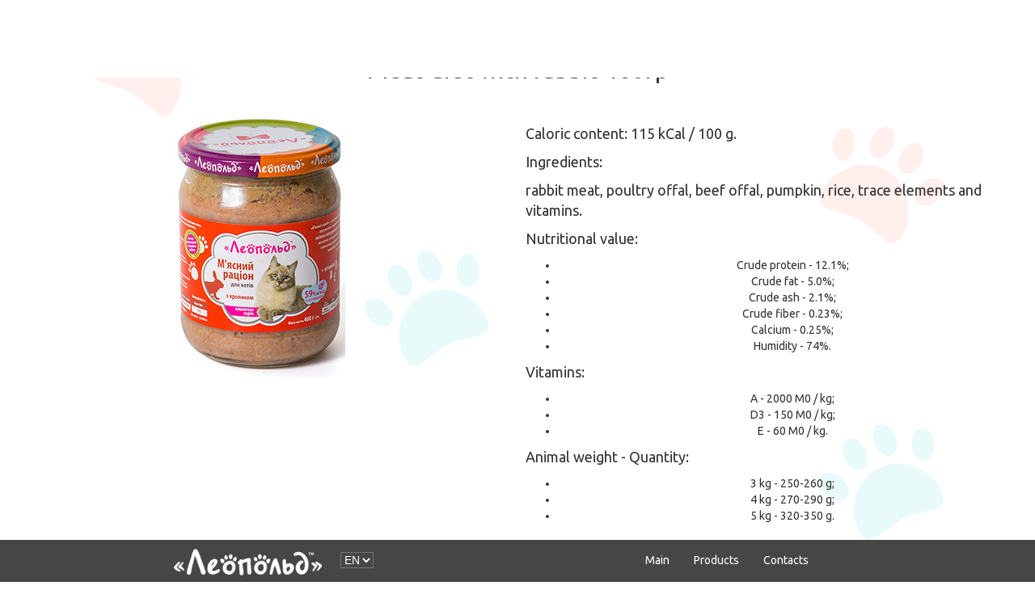

--- FILE ---
content_type: text/html; charset=utf-8
request_url: https://leopold.org.ua/en/product/15/
body_size: 2405
content:


<!DOCTYPE html>
<html lang="en">
<head>
    <meta charset="UTF-8">
    <title> Leopold | TM </title>
    <link rel="shortcut icon" href="/media/images/favicon.ico" type="image/x-icon">
    <meta name="viewport" content="width=device-width, initial-scale=1">
    <link rel="stylesheet" href="https://use.fontawesome.com/releases/v5.0.13/css/all.css" integrity="sha384-DNOHZ68U8hZfKXOrtjWvjxusGo9WQnrNx2sqG0tfsghAvtVlRW3tvkXWZh58N9jp" crossorigin="anonymous">
    <link rel="stylesheet" href="https://cdnjs.cloudflare.com/ajax/libs/normalize/5.0.0/normalize.min.css">
    <link rel='stylesheet prefetch' href='https://maxcdn.bootstrapcdn.com/bootstrap/3.3.7/css/bootstrap.min.css'>
    <!-- Fonts -->
    <link href="https://fonts.googleapis.com/css?family=Neucha" rel="stylesheet">
    <link href="https://fonts.googleapis.com/css?family=Ubuntu" rel="stylesheet">
    <!-- Custom styles -->
    <link rel="stylesheet" href="/static/css/style.css">
</head>
<body>
	<div id="hola">
          <div id="preloader">
		<img src="/static/img/17.png" class="svg icon-moonbow-icon">
          </div>
        </div>
        <div class="wrapper-content">
            
<nav id="main-nav" class="navbar navbar-default ">
	        <div class="container-fluid">
	          <div class="navbar-header">
	            <!-- Menu Toggle -->
	            <button type="button" class="navbar-toggle collapsed" data-toggle="collapse" data-target="#menu" aria-expanded="false">
	              <span class="sr-only">Toggle navigation</span>
	              <span class="glyphicon glyphicon-menu-hamburger"></span>
	            </button>
	            <a class="navbar-brand" href="/en/"><img class="pull-left logo" src="/media/images/logo.png" alt="TD Logo"></a>

                    <select class="select-language" onchange='window.location.href=this.value'>
                          
                          
                          
                          
                              
                                    <option class="" value="/uk/product/15/">
                                        uk
                                    </option>
                                
                            
                              
                                  <option selected class="" value="en">en</option>
                              
                            
                    </select>
              </div>
	          <!-- Collapsible Menu -->
	          <div class="collapse navbar-collapse" id="menu">
	            <ul class="nav navbar-nav navbar-right">
	              <li><a href="/en/">Main</a></li>
                    
                        <li><a href="/en/products/1/">Products</a></li>
                    
	              <li><a href="/en/contacts/">Contacts</a></li>
	            </ul>
	          </div><!-- /.navbar-collapse -->
	        </div><!-- /.container-fluid -->
      </nav>

            
    <div class="product">
        <h2>Meat diet with rabbit 460гр</h2>
        <div class="product_left">
            <img src="/media/products_images/DSC_3087.jpg">
        </div>
        <div class="product_right">
            <p><p>Caloric content: 115 kCal / 100 g.</p>
<p>Ingredients:</p>
<p>rabbit meat, poultry offal, beef offal, pumpkin, rice, trace elements and vitamins.</p>
<p>Nutritional value:</p>
<ul>
<li>Crude protein - 12.1%;</li>
<li>Crude fat - 5.0%;</li>
<li>Crude ash - 2.1%;</li>
<li>Crude fiber - 0.23%;</li>
<li>Calcium - 0.25%;</li>
<li>Humidity - 74%.</li>
</ul>
<p>Vitamins:</p>
<ul>
<li>A - 2000 M0 / kg;</li>
<li>D3 - 150 M0 / kg;</li>
<li>E - 60 M0 / kg.</li>
</ul>
<p>Animal weight - Quantity:</p>
<ul>
<li>3 kg - 250-260 g;</li>
<li>4 kg - 270-290 g;</li>
<li>5 kg - 320-350 g.</li>
</ul></p>
        </div>
    </div>



            

            
        </div>


        
    <footer>
    	<div class="foot">
	        <div class="navbar-header">
	           <!-- Menu Toggle -->
	            <a class="navbar-brand" href="/en/"><img class="pull-left logo" src="/media/images/logo.png" alt="TD Logo"></a>
                <select class="select-language" onchange='window.location.href=this.value'>
                          
                          
                          
                          
                              
                                    <option class="" value="/uk/product/15/">
                                        uk
                                    </option>
                                
                            
                              
                                  <option selected class="" value="en">en</option>
                              
                            
                    </select>
            </div>
	          <!-- Collapsible Menu -->
            <div class="collapse navbar-collapse" id="menu">
	            <ul class="nav navbar-nav navbar-right">
	              <li><a href="/en/">Main</a></li>
	              
                        <li><a href="/en/products/1/">Products</a></li>
                  
	              <li><a href="/en/contacts/">Contacts</a></li>
	            </ul>
	        </div><!-- /.navbar-collapse -->
        </div><!-- /.container-fluid -->
	    <div class="about_us">
	        	<div class="about_us_info">
	        		<h3>About Us</h3>
	        		<p>The highly professional «Леопольд» team knows, which feeds Your pet are waiting for.<br>
					We will not lower high bar of quality and the naturalness of our products</p>
	        	</div>
	        	<div class="about_us_contact">
	        		<p>Our Contacts:</p>
	        		<p><a href="/cdn-cgi/l/email-protection#94ffe2fde0f5baf3f1ffd4f3f9f5fdf8baf7fbf9"><span class="__cf_email__" data-cfemail="6308150a17024d04060823040e020a0f4d000c0e">[email&#160;protected]</span></a></p>
                    <p><a href="tel:+380322404140">+38(032)-240-41-40</a></p>
                    <p><a href="tel:+380984232498">+38(098)-423-24-98</a></p>
	        	</div>
	    </div>
	    <div class="footer_rights_section">
	    	<p class="gray">Copyright &copy; <script data-cfasync="false" src="/cdn-cgi/scripts/5c5dd728/cloudflare-static/email-decode.min.js"></script><script type="text/javascript">document.write(new Date().getFullYear()); </script> LEOPOLD | TM &mdash; All Rights Reserved</p>
	    </div>
    </footer>


    <script src="https://code.jquery.com/jquery-3.3.1.slim.min.js" integrity="sha384-q8i/X+965DzO0rT7abK41JStQIAqVgRVzpbzo5smXKp4YfRvH+8abtTE1Pi6jizo"></script><script src='https://ajax.googleapis.com/ajax/libs/jquery/3.1.1/jquery.min.js'></script>
    <script src='https://maxcdn.bootstrapcdn.com/bootstrap/3.3.7/js/bootstrap.min.js'></script>
    <script src="https://cdnjs.cloudflare.com/ajax/libs/popper.js/1.14.3/umd/popper.min.js" integrity="sha384-ZMP7rVo3mIykV+2+9J3UJ46jBk0WLaUAdn689aCwoqbBJiSnjAK/l8WvCWPIPm49"></script>
    <script src="https://stackpath.bootstrapcdn.com/bootstrap/4.1.3/js/bootstrap.min.js" integrity="sha384-ChfqqxuZUCnJSK3+MXmPNIyE6ZbWh2IMqE241rYiqJxyMiZ6OW/JmZQ5stwEULTy"></script>
    <script src='https://cdnjs.cloudflare.com/ajax/libs/velocity/1.2.3/velocity.min.js'></script>
    <script src='https://cdnjs.cloudflare.com/ajax/libs/velocity/1.2.3/velocity.ui.min.js'></script>
    <script src="/static/js/index.js"></script>

<script defer src="https://static.cloudflareinsights.com/beacon.min.js/vcd15cbe7772f49c399c6a5babf22c1241717689176015" integrity="sha512-ZpsOmlRQV6y907TI0dKBHq9Md29nnaEIPlkf84rnaERnq6zvWvPUqr2ft8M1aS28oN72PdrCzSjY4U6VaAw1EQ==" data-cf-beacon='{"version":"2024.11.0","token":"e4565732a0cd4d8c922aacff73def7e5","r":1,"server_timing":{"name":{"cfCacheStatus":true,"cfEdge":true,"cfExtPri":true,"cfL4":true,"cfOrigin":true,"cfSpeedBrain":true},"location_startswith":null}}' crossorigin="anonymous"></script>
</body>
</html>


--- FILE ---
content_type: text/css
request_url: https://leopold.org.ua/static/css/style.css
body_size: 2091
content:
@import url(https://fonts.google.com/specimen/Ubuntu?selection.family=Ubuntu);
@import url(https://fonts.google.com/specimen/Neucha)
@-webkit-keyframes blink {
	0%   {opacity: 1;}
  	25%  {opacity: 0.5;}
  	50%  {opacity: 0.2;}
  	75%  {opacity: 0.5;}
  	100% {opacity: 1;}
}
@keyframes blink {
  	0%   {opacity: 1;}
  	25%  {opacity: 0.5;}
  	50%  {opacity: 0.2;}
  	75%  {opacity: 0.5;}
  	100% {opacity: 1;}
}
html, body{
  height: 100%; /* Fullscreen BG */
  width: 100%;
}
#hola{
    width: 100%;
    height: 100%;
    background-color: white;
    position: fixed;
    z-index: 9999999999;
}

.svg {
  position: absolute;
  left: 50%;
  top: 50%;
  transform: translate(-50%,-50%);
  font-size: 5em;
  -webkit-animation: blink 2s infinite;
  animation: blink 2s infinite;
}
html, body{
  height: 100%; /* Fullscreen BG */
  width: 100%;
}
.select-class{
	margin-top: 15px;
	margin-left: 5%!important;
}
.select-language{
	margin-top: 15px;
	background: transparent;
	color: white;
	text-align: center;
	text-transform: uppercase;
}
.about_us_contact a,
.about_us_contact a:hover,
.about_us_contact a:focus{
	color:white;
}
.navbar{
	position: absolute;
	top: 0;
	left: 0;
	height: 50px;
	width: 100%;
	z-index: 9999;
	margin-bottom: 0px!important;
	border: 0px transparent!important;
}
.navbar.contacts{
	height: 50px;
	width: 100%;
	margin-bottom: 0px!important;
	background-image: url(/media/images/labrador.jpg);
	background-size: cover;
	background-position: 10% 12%;
	border: 0px transparent!important;
}
.navbar-default{
	border-color: transparent!important;
	border-radius: 0px!important;
}
.top{
	margin: 0px!important;
	background-image: url(/media/images/labrador.jpg);
	background-size: cover;
	position: relative;
	border: 0px transparent!important;
	width: 100%;
	height: 100vh;
}
.glyphicon{
	color: white!important;
}
.black_back{
	width: 100%;
	height: 100vh;
	overflow: auto;
	background-color: rgba(0, 0, 0, 0.3);
}

.container-fluid{
	z-index: 999!important;
	background-color: rgba(0, 0, 0, 0.5);
}

.navbar-header{
	margin-left: 15%!important;
}

.navbar-brand  > .logo{
	height: 55px;
	margin-top: -15px;
}

.navbar-right{
	margin-right: 20%!important;
}

.navbar-nav > li > a{
	font-family: "Ubuntu", regular;
	cursor: pointer!important;
	color: white!important;
}
.navbar-nav > li > a:hover,
.navbar-nav > li > a:focus{
	cursor: pointer!important;
	transition: 5s ease!important;
	color: white!important;
	background-color: transparent!important;
	text-decoration: underline!important;
}

.navbar-default .navbar-toggle:focus, .navbar-default .navbar-toggle:hover{
	background-color: transparent!important;
}

.text-left{
	margin-left: 15%;
	color: white;
	margin-top: 15%;
}
.text-left > h2{
	font-size: 55px;
	font-family: 'Ubuntu', light;

}
.text-left > h3{
	font-family: "Ubuntu", regular;
}
.text-left > p{
	font-family: "Ubuntu", regular;
	font-size: 18px;
}

.orange{
	display: inline-block;
}
.orange > a{
	font-size: 25px;
	font-family: "Neucha";
	color: #E6972C;
}
.orange > a:hover,
.orange > a:focus{
	cursor: pointer;
	text-decoration: none;
	color: #E6972C;
}
.quality{
	width: 100%;
	height: auto;
	display: inline-block;
	text-align: center;
}
.point{
	vertical-align: top;
	max-width: 300px;
	display: inline-block;
	padding: 30px;
	min-height: 300px;
	text-align: center;
	margin: 30px auto;
	margin-left: 30px;
	margin-right: 30px;
	font-family: "Ubuntu", regular;
	box-shadow: 3px 3px 3px 3px #9da7a6;
}
.meaning{
	width: 100%;
	min-height: 85vh;
	background-image: url(/media/images/big_cat.png);
	background-size: cover;
	overflow: hidden;
	background-position: center;
}
.meaning_right{
	max-width: 40%;
	overflow: auto;
	float: right;
	display: block;
	text-align: center;
	margin-top: 20px;
	margin-right: 10%;
	font-family: "Ubuntu", regular;
}
.meaning_point{
	padding: 15px;
	font-family: "Ubuntu", regular;
}
.point_left{
	float: left;
	display: inline-block;
}
.meaning_point > p{
	font-size: 20px;
	margin-left: 10px;
	display: inline;
}
.main_categories{
	text-align: center;
	margin: 0px auto;
	background-color: #B8C5CC;
}
.catalog{
	background: url(/media/images/22.png) right 10% bottom,
				url(/media/images/22.png) left 30% top 40%,
				url(/media/images/21.png) left 10% top,
				url(/media/images/21.png) right 20% bottom 50%;
	background-size: 155px;
	position: relative;
	overflow: hidden;
	background-repeat: no-repeat;
}
.category_block{
	margin-top: 25px;
	margin-bottom: 25px;
	display: inline-block;
	max-width: 200px;
	max-height: 300px;
}
.category_block > img{
	max-height: 200px;
	max-width: 200px;
	border-radius: 6px;
}
.btn_center{
	display: block;
	width: 100%;
	margin: 0px auto;
	margin-top:20px;
	text-align: center;
	position: relative;
}
.btn_block{
	display: inline-block;
	position: relative;
	padding-left: 10px;
	padding-right: 10px;
	margin: 5px auto;
	text-align: center;
}
.btn{
	transition: 0.5s ease;
	margin-top: 25px;
	box-shadow: 3px 3px 3px 3px #9da7a6;
	border-radius: 15px!important;
	background-color: #E27C5D;
	color: white;
	height: 35px;
	width: 150px;
}
.btn.in{
	transition: 0.5s ease;
	margin-top: 0px!important;
	box-shadow: 3px 3px 3px 3px #9da7a6;
	border-radius: 15px!important;
	background-color: #E27C5D;
	color: white;
	height: 35px;
	width: 150px;
}
.btn.more{
	transition: 0.5s ease;
	margin-top: 0px!important;
	text-align: center;
	border-radius: 15px!important;
	position: relative;
	box-shadow: none!important;
	background-color: #86BADB;
	color: white;
	height: 35px;
	width: 150px;
}
.btn:hover{
	transition: 0.5s ease;
	color: white!important;
	background-color: #DF5F39;
}
.btn.in:hover{
	transition: 0.5s ease;
	color: white!important;
	background-color: #DF5F39;
}
.btn.more:hover{
	background-color: #7CB9E8;
}
.center{
	text-align: center;
	margin: 0px auto;
	background: url(/media/images/22.png)  right 30% top 40%,
				url(/media/images/21.png) left 20% bottom 50%;
	background-size: 155px;
	position: relative;
	overflow: hidden;
	background-repeat: no-repeat;
	font-family: "Ubuntu", regular!important;
	padding: 20px;
}
.block{
	background-color: white;
	text-align: center;
	position: relative;
	vertical-align: top;
	display: inline-block;
	margin: 20px!important;
	font-family: "Ubuntu", regular!important;
	box-shadow: 3px 3px 3px 4px #9da7a6;
	min-height: 380px;
	width: 250px;
}
.block > img{
	margin-top: 10%;
	max-height: 250px;
	max-width: 250px;
}
.block >p{
	padding: 10px;
	font-size: 18px;
}
.info{
  	transition: visibility 0s, opacity 0.5s linear;
	position: absolute;
	z-index: 3;
	top: 0%;
	left: 0%;
	opacity: 0;
	visibility: hidden;
	font-family: "Ubuntu", regular;
	min-height: 380px;
	width: inherit;
}
.info > p{
	font-family: "Ubuntu", regular;
	font-size: 18px;
	padding: 5px;
	text-align: left;
}
.block:hover .info{
	color: white;
	visibility: visible;
	opacity: 1;
	background: rgba(31, 51, 79, 0.9);
}
.bottom_btn{
	width: 100%;
	position: absolute;
	bottom: 10px;
	margin: 0px auto;
	text-align: center;
}
.contact_map{
	font-family: "Ubuntu", regular;
	text-align: center;
	margin: 0px auto;
}
.contact_map > h2{
	padding: 15px;
	margin-top: 50px;
}
.map{
	padding: 20px;
	width: 100%;
	height: 650px;
}
.product{
	height: 100%;
	width: 100%;
	font-family: "Ubuntu", regular;
	overflow: hidden;
	text-align: center;
	margin: 0px auto;
	background: url(/media/images/22.png) right 10% bottom,
				url(/media/images/22.png) left 40% top 59%,
				url(/media/images/21.png) left 10% top,
				url(/media/images/21.png) right 10% top 30%;
	background-size: 155px;
	background-repeat: no-repeat;
}
.product > h2{
	margin-top: 50px;
	padding: 20px;
}
.product .product_left{
	float: left;
	display: inline-block;
	position: relative;
	padding: 10px;
	max-height: 500px;
	width: 50%;
}
.product .product_left > img{
	max-width: 100%;
	max-height: 500px;
}
.product .product_right{
	float: right;
	display: inline-block;
	font-family: "Ubuntu", regular;
	position: relative;
	padding: 10px;
	width: 50%;
}
.product .product_right > p{
	font-family: "Ubuntu", regular;
	font-size: 18px;
	text-align: left;
}
footer{
	background: url(/media/images/22.png)  #444444;
	background-size: 155px;
	background-position: right 10% bottom;
    background-repeat: no-repeat;
}
.foot{
	background-color: #464646!important;
}
.about_us {
	margin: 0px auto;
	text-align: center;
	margin-top: 40px;
	max-width: 800px;
}
.about_us_info {
	text-align: center;
	max-width: 800px;
	display: block;
}

.about_us_info > h3{
	text-align: center;
	font-size: 24px;
	font-family: "Ubuntu", regular;
	color: white;
}

.about_us_info > p{
	text-align: center;
	font-size: 18px;
	padding: 5px;
	font-family: "Ubuntu", regular;
	color: white;
}

.about_us_contact {
	margin: 0px auto;
	text-align: center;
	margin: 20px;
}

.about_us_contact > p {
	text-align: center;
	display: inline-block;
	padding: 10px;
	color: white;
	font-size: 16px;

}
.footer_rights_section{
	text-align: center;
	margin: 0px auto;
	overflow: hidden;
	background-color: #DD6237;
	height: 50px;
}
.footer_rights_section > .gray{
	margin-top: 15px;
	text-align: center;
	color: white;
	font-family: "Ubuntu", regular;
	font-size: 16px;
}

@media (max-width: 1125px){
	.black_back{
		min-height: 50vh;
	}
	.meaning{
		min-height: 55vh;
	}
	.navbar-right{
		margin-right: 0%!important;
	}
	.meaning_right{
		max-width: 80%;
	}
	.meaning_right h3{
		font-size: 35px;
	}
	.meaning_point{
		padding: 17px;
		font-family: "Ubuntu", regular;
	}
	.meaning_point > p{
		font-size: 18px;
		margin-left: 10px;
	}
	.category_block > img{
		max-height: 170px;
		max-width: 170px;
		border-radius: 6px;
	}
}
@media (max-width: 1033px){
	.meaning_point{
		padding: 23px;
	}
	.meaning_point > p{
		font-size: 25px;
		margin-left: 10px;
	}
}
@media (max-width: 984px){
	.navbar-header{
		margin-right: 0!important;
		margin-left: 0!important;
	}
	.meaning{
		width: 100%;
		min-height: 75vh!important;
	}
	.meaning_right h3{
		font-size: 35px;
	}
}
@media (max-width: 767px) {
	.navbar{
		background-position: center;
		background-color: transparent!important;
	}
	.black_back{
		height: 90vh;
	}
	.top{
		height: 90vh;
		background-position: center;
	}
	.footer_rights_section > .gray{
		margin-top: 5px;
	}
	.text-left{
		margin-top: 50%;
		margin-left: 5%;
	}
	.text-left > h2{
		font-size: 35px;
		font-family: 'Ubuntu', light;
	
	}
	.text-left > h3{
		font-size: 21px;
		font-family: "Ubuntu", regular;
	}
	.text-left > p{
		font-family: "Ubuntu", regular;
		font-size: 17px;
	}
	.meaning_right{
		max-width: 100%;
		float: none;
		width: 100%;
	}
	.navbar.contacts{
		z-index: 999999;
	}
	.meaning_right h3{
		margin-top: 25px;
		font-size: 23px;
	}
	.meaning_point > p{
		font-size: 18px;
	}
	.navbar-header{
		margin-right: 0!important;
		margin-left: 0!important;
	}
}
@media (max-width: 375px) {
	.navbar.contacts{
		height: 55px;
	}
	.product .product_left{
		float: none;
		display: inline-block;
		position: relative;
		padding: 10px;
		max-height: 500px;
		width: 100%;
	}
	.product .product_right{
		float: none;
		display: inline-block;
		font-family: "Ubuntu", regular;
		position: relative;
		padding: 10px;
		width: 100%;
	}
}


--- FILE ---
content_type: application/x-javascript
request_url: https://leopold.org.ua/static/js/index.js
body_size: 1534
content:
window.onload = function(){
  crear_select();
};

$(window).on("load", function(){
            setTimeout(function(){
                $('#preloader').velocity({
                    opacity : 0.1,
                    translateY: "-80px"
                }, {
                    duration: 400,
                    complete: function(){
                    $('#hola').velocity({
                    translateY : "-100%"
                }, {
                    duration: 1000,
                    easing: [0.7,0,0.3,1],
                    complete: function(){
                        $('.wrapper-content').addClass('animate-border divide');
                    }
                })
                    }
                })
            },1000)
        })
var li = new Array();
function crear_select(){
var div_cont_select = document.querySelectorAll("[data-mate-select='active']");
var select_ = '';
for (var e = 0; e < div_cont_select.length; e++) {
div_cont_select[e].setAttribute('data-indx-select',e);
div_cont_select[e].setAttribute('data-selec-open','false');
var ul_cont = document.querySelectorAll("[data-indx-select='"+e+"'] > .cont_list_select_mate > ul");
 select_ = document.querySelectorAll("[data-indx-select='"+e+"'] >select")[0];
 if (isMobileDevice()) {
select_.addEventListener('change', function () {
 _select_option(select_.selectedIndex,e);
});
 }
var select_optiones = select_.options;
document.querySelectorAll("[data-indx-select='"+e+"']  > .selecionado_opcion ")[0].setAttribute('data-n-select',e);
document.querySelectorAll("[data-indx-select='"+e+"']  > .icon_select_mate ")[0].setAttribute('data-n-select',e);
for (var i = 0; i < select_optiones.length; i++) {
li[i] = document.createElement('li');
if (select_optiones[i].selected == true || select_.value == select_optiones[i].innerHTML ) {
li[i].className = 'active';
document.querySelector("[data-indx-select='"+e+"']  > .selecionado_opcion ").innerHTML = select_optiones[i].innerHTML;
};
li[i].setAttribute('data-index',i);
li[i].setAttribute('data-selec-index',e);
// funcion click al selecionar
li[i].addEventListener( 'click', function(){  _select_option(this.getAttribute('data-index'),this.getAttribute('data-selec-index')); });

li[i].innerHTML = select_optiones[i].innerHTML;
ul_cont[0].appendChild(li[i]);

    }; // Fin For select_optiones
  }; // fin for divs_cont_select
} // Fin Function
/*jslint browser:true */
$(document).ready(function () {
	var $body = $('body');
	var $navbar = $('.navbar-default');
	var $offsetY = $navbar.offset().top + 10;
	var $menuButton = $('button.navbar-toggle');
	var $menuIcon = $('.navbar-toggle .glyphicon');
	var $collapsedMenuItem = $('.navbar-collapse.collapse li');
	var $modalBackdropDiv = $('<div class="modal-backdrop fade in"></div>');
	var $scrollButton = $('.scroll');
	var $socialIcon = $('.social');

	// Fixed Nav after scroll
	function scroll() {
		if ($(window).scrollTop() >= $offsetY) {
			$navbar.addClass('menu-fixed').css('background-color', 'rgba(255,254,253,0.97)');
		} else {
			$navbar.removeClass('menu-fixed').css('background-color', 'transparent');
		}
	}
	document.onscroll = scroll;

	// Mobile Menu functions
	function openMenu() {
		$menuIcon.removeClass('glyphicon-menu-hamburger').addClass('glyphicon-remove active');
		$modalBackdropDiv.css('z-index', 900);
		$body.append($modalBackdropDiv);
		if (!$navbar.hasClass('menu-fixed')) {
			$navbar.css('background-color', 'rgba(255,254,253,0.97)');
		}
		// Close menu after clicking modal-backdrop
		$modalBackdropDiv.on('click', function () {
			$('.navbar-toggle').click();
			closeMenu();
		});
	}
	function closeMenu() {
		$menuIcon.removeClass('glyphicon-remove active').addClass('glyphicon-menu-hamburger');
		$modalBackdropDiv.css('z-index', 1025).remove();
		if (!$navbar.hasClass('menu-fixed')) {
			$navbar.css('background-color', 'transparent');
		}
	}
	// Mobile Menu Icon Toggle
	$menuButton.on('click', function () {
		if ($menuIcon.hasClass('glyphicon-menu-hamburger')) {
			openMenu();
			// Close menu after clicking a link
			$collapsedMenuItem.on('click', function () {
				$('.navbar-toggle').click(); // Trigger collapse animation
				closeMenu();
			});
		} else {
			closeMenu();
		}
	});
	// Collapse menu on resize
	$(window).resize(closeMenu());

	// Smooth scroll to content
	$scrollButton.on('click', function (e) {
		e.preventDefault();
		var $link = $(this).attr('href');
		$('html, body').animate({
			scrollTop: $($link).offset().top - 60
		}, 900);
	});

	// Social icons hover effect
	$socialIcon.on({
		'focus mouseenter': function () {
			var $iconImg = $(this).children();
			var $href = $iconImg.attr('src').slice(0, -18) + 'color.png?raw=true'; // Remove 'black.svg' from end and add 'color.svg'
			$iconImg.attr('src', $href);
		},
		'blur mouseleave': function () {
			var $iconImg = $(this).children();
			var $href = $iconImg.attr('src').slice(0, -18) + 'black.png?raw=true';
			$iconImg.attr('src', $href);
		}
	});

	// Center modals vertically
	function centerModal() {
    $(this).css('display', 'block');
    var $dialog = $(this).find('.modal-dialog');
    var $offset = ($(window).height() - $dialog.height()) / 2;
    var $bottomMargin = parseInt($dialog.css('margin-bottom'), 10);

    // If modal is taller than screen height, top margin = bottom margin
    if ($offset < $bottomMargin) {
    	$offset = $bottomMargin;
    }
    $dialog.css('margin-top', $offset);
  }

  $(document).on('show.bs.modal', '.modal', centerModal);
  $(window).on('resize', function () {
    $('.modal:visible').each(centerModal);
  });
});
function change_lang() {
    $(function () {
        $("#lang_form").submit(); // using ID
    });
}

function isMobileDevice() {
    return (typeof window.orientation !== "undefined") || (navigator.userAgent.indexOf('IEMobile') !== -1);
};